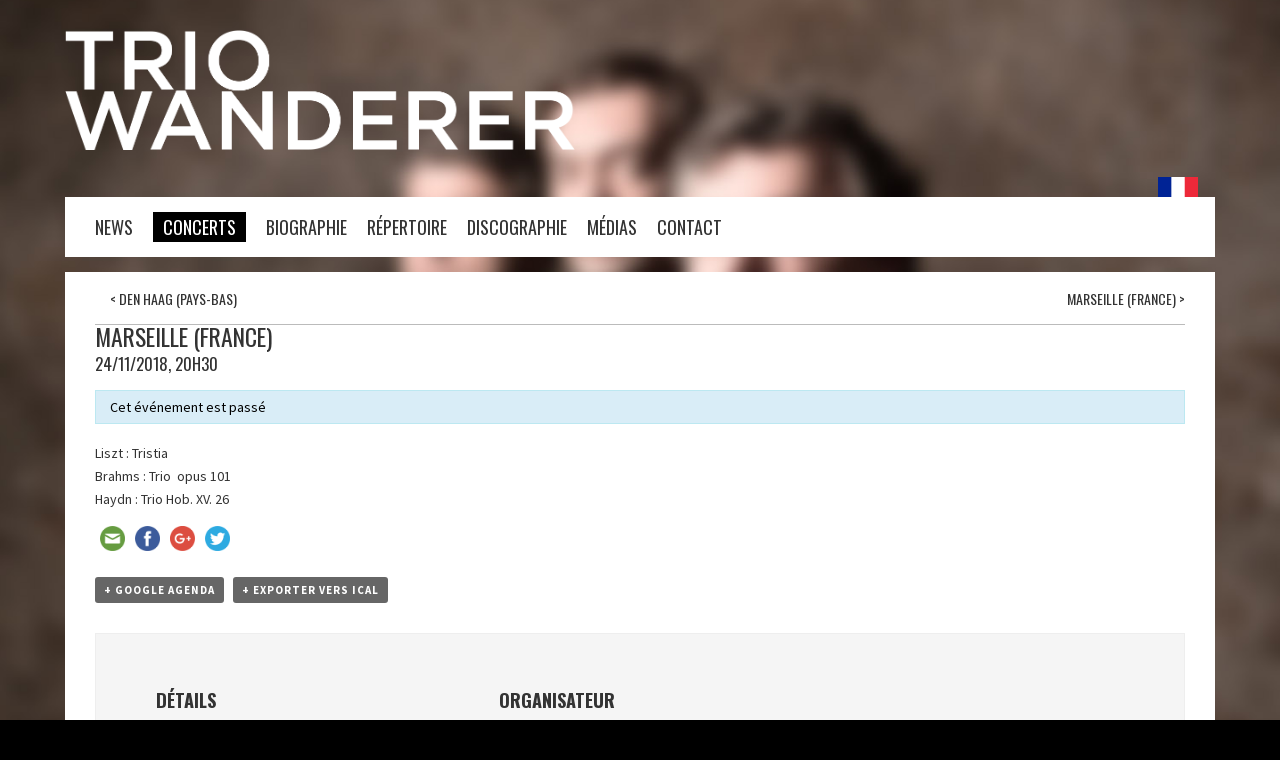

--- FILE ---
content_type: text/html; charset=UTF-8
request_url: http://www.triowanderer.fr/event/marseille-france-2/
body_size: 8224
content:
<!DOCTYPE html>
<html lang="fr-FR">
<head>
<meta charset="UTF-8" />
<meta name="viewport" content="width=device-width">
<title>MARSEILLE (France)</title>
<link rel="stylesheet" type="text/css" href="http://www.triowanderer.fr/wp-content/themes/k3/css/bootstrap.css" />
<link rel="stylesheet" type="text/css" href="http://www.triowanderer.fr/wp-content/themes/k3/style.css" />
<link rel="icon" type="image/png" href="http://www.triowanderer.fr/wp-content/uploads/2015/06/favicon.png" />
<link href='http://fonts.googleapis.com/css?family=Source+Sans+Pro:300,400,700,300italic,400italic,700italic|Oswald:400,300,700' rel='stylesheet' type='text/css'><style type="text/css">
	<!--
	body{
		font-family: "Source Sans Pro";
		background-color:#000000;
		height:100%;
		width:100%;
	}
	#comments h3 small a#cancel-comment-reply-link{
		font-family: "Source Sans Pro";
		color:#0092db;
	}
	h1, h2, h3, h4, h5, h6, .meta, #menu, .navigation, .comment-author .fn, select.responsiveMenuSelect, .events-viewlist, .tribe-events-list-separator-month, .tribe-events-back, .tribe-events-schedule, .tribe-events-calendar thead, .tribe-events-month-event-title .url, .tribe-events-list-event-title .url{
		font-family: "Oswald";
		text-transform: uppercase;
	}
	.single .repertoire ul li{
		font-family: "Oswald";
		text-transform: uppercase;
	}
	.single .repertoire ul li ul li{
		font-family: "Source Sans Pro";
		text-transform: none;
	}
	a{
		color:#0092db;
	}
	h1 a, h2 a, h3 a, h4 a, h5 a, h6 a, .post-edit-link, .navigation a, #home-menubar #menu li a, #header .menu li a{
		color:inherit;
		-o-transition:.5s;
		-ms-transition:.5s;
		-moz-transition:.5s;
		-webkit-transition:.5s;
		transition:.5s;
	}
	h1 a:hover, h2 a:hover, h3 a:hover, h4 a:hover, h5 a:hover, h6 a:hover, .post-edit-link:hover, .navigation a:hover, #home-menubar #menu li a:hover, #header #menu li a:hover{
		color:#0092db;
		text-decoration:none;
	}
	-->
</style>
<link rel="alternate" hreflang="fr-FR" href="http://www.triowanderer.fr/event/marseille-france-2/" />
<link rel='dns-prefetch' href='//w.sharethis.com' />
<link rel='dns-prefetch' href='//ajax.googleapis.com' />
<link rel='dns-prefetch' href='//s.w.org' />
<link rel="alternate" type="application/rss+xml" title="Trio Wanderer &raquo; Flux" href="http://www.triowanderer.fr/feed/" />
<link rel="alternate" type="application/rss+xml" title="Trio Wanderer &raquo; Flux des commentaires" href="http://www.triowanderer.fr/comments/feed/" />
<link rel="alternate" type="text/calendar" title="Trio Wanderer &raquo; Flux iCal" href="http://www.triowanderer.fr/events/?ical=1" />
		<script type="text/javascript">
			window._wpemojiSettings = {"baseUrl":"https:\/\/s.w.org\/images\/core\/emoji\/2.2.1\/72x72\/","ext":".png","svgUrl":"https:\/\/s.w.org\/images\/core\/emoji\/2.2.1\/svg\/","svgExt":".svg","source":{"concatemoji":"http:\/\/www.triowanderer.fr\/wp-includes\/js\/wp-emoji-release.min.js"}};
			!function(t,a,e){var r,n,i,o=a.createElement("canvas"),l=o.getContext&&o.getContext("2d");function c(t){var e=a.createElement("script");e.src=t,e.defer=e.type="text/javascript",a.getElementsByTagName("head")[0].appendChild(e)}for(i=Array("flag","emoji4"),e.supports={everything:!0,everythingExceptFlag:!0},n=0;n<i.length;n++)e.supports[i[n]]=function(t){var e,a=String.fromCharCode;if(!l||!l.fillText)return!1;switch(l.clearRect(0,0,o.width,o.height),l.textBaseline="top",l.font="600 32px Arial",t){case"flag":return(l.fillText(a(55356,56826,55356,56819),0,0),o.toDataURL().length<3e3)?!1:(l.clearRect(0,0,o.width,o.height),l.fillText(a(55356,57331,65039,8205,55356,57096),0,0),e=o.toDataURL(),l.clearRect(0,0,o.width,o.height),l.fillText(a(55356,57331,55356,57096),0,0),e!==o.toDataURL());case"emoji4":return l.fillText(a(55357,56425,55356,57341,8205,55357,56507),0,0),e=o.toDataURL(),l.clearRect(0,0,o.width,o.height),l.fillText(a(55357,56425,55356,57341,55357,56507),0,0),e!==o.toDataURL()}return!1}(i[n]),e.supports.everything=e.supports.everything&&e.supports[i[n]],"flag"!==i[n]&&(e.supports.everythingExceptFlag=e.supports.everythingExceptFlag&&e.supports[i[n]]);e.supports.everythingExceptFlag=e.supports.everythingExceptFlag&&!e.supports.flag,e.DOMReady=!1,e.readyCallback=function(){e.DOMReady=!0},e.supports.everything||(r=function(){e.readyCallback()},a.addEventListener?(a.addEventListener("DOMContentLoaded",r,!1),t.addEventListener("load",r,!1)):(t.attachEvent("onload",r),a.attachEvent("onreadystatechange",function(){"complete"===a.readyState&&e.readyCallback()})),(r=e.source||{}).concatemoji?c(r.concatemoji):r.wpemoji&&r.twemoji&&(c(r.twemoji),c(r.wpemoji)))}(window,document,window._wpemojiSettings);
		</script>
		<style type="text/css">
img.wp-smiley,
img.emoji {
	display: inline !important;
	border: none !important;
	box-shadow: none !important;
	height: 1em !important;
	width: 1em !important;
	margin: 0 .07em !important;
	vertical-align: -0.1em !important;
	background: none !important;
	padding: 0 !important;
}
</style>
<link rel='stylesheet' id='contact-form-7-css'  href='http://www.triowanderer.fr/wp-content/plugins/contact-form-7/includes/css/styles.css' type='text/css' media='all' />
<link rel='stylesheet' id='responsive-lightbox-swipebox-css'  href='http://www.triowanderer.fr/wp-content/plugins/responsive-lightbox/assets/swipebox/css/swipebox.min.css' type='text/css' media='all' />
<link rel='stylesheet' id='tribe-events-custom-jquery-styles-css'  href='http://www.triowanderer.fr/wp-content/plugins/the-events-calendar/vendor/jquery/smoothness/jquery-ui-1.8.23.custom.css' type='text/css' media='all' />
<link rel='stylesheet' id='tribe-events-calendar-style-css'  href='http://www.triowanderer.fr/wp-content/plugins/the-events-calendar/src/resources/css/tribe-events-full.min.css' type='text/css' media='all' />
<link rel='stylesheet' id='tribe-events-calendar-mobile-style-css'  href='http://www.triowanderer.fr/wp-content/plugins/the-events-calendar/src/resources/css/tribe-events-full-mobile.min.css' type='text/css' media='only screen and (max-width: 768px)' />
<link rel='stylesheet' id='wpml-legacy-horizontal-list-0-css'  href='http://www.triowanderer.fr/wp-content/plugins/sitepress-multilingual-cms/templates/language-switchers/legacy-list-horizontal/style.css' type='text/css' media='all' />
<style id='wpml-legacy-horizontal-list-0-inline-css' type='text/css'>
.wpml-ls-statics-shortcode_actions{background-color:#eeeeee;}.wpml-ls-statics-shortcode_actions, .wpml-ls-statics-shortcode_actions .wpml-ls-sub-menu, .wpml-ls-statics-shortcode_actions a {border-color:#cdcdcd;}.wpml-ls-statics-shortcode_actions a {color:#444444;background-color:#ffffff;}.wpml-ls-statics-shortcode_actions a:hover,.wpml-ls-statics-shortcode_actions a:focus {color:#000000;background-color:#eeeeee;}.wpml-ls-statics-shortcode_actions .wpml-ls-current-language>a {color:#444444;background-color:#ffffff;}.wpml-ls-statics-shortcode_actions .wpml-ls-current-language:hover>a, .wpml-ls-statics-shortcode_actions .wpml-ls-current-language>a:focus {color:#000000;background-color:#eeeeee;}
</style>
<link rel='stylesheet' id='cleaner-gallery-css'  href='http://www.triowanderer.fr/wp-content/plugins/cleaner-gallery/css/gallery.min.css' type='text/css' media='all' />
<!-- This site uses the Google Analytics by MonsterInsights plugin v5.5.4 - Universal enabled - https://www.monsterinsights.com/ -->
<script type="text/javascript">
	(function(i,s,o,g,r,a,m){i['GoogleAnalyticsObject']=r;i[r]=i[r]||function(){
		(i[r].q=i[r].q||[]).push(arguments)},i[r].l=1*new Date();a=s.createElement(o),
		m=s.getElementsByTagName(o)[0];a.async=1;a.src=g;m.parentNode.insertBefore(a,m)
	})(window,document,'script','//www.google-analytics.com/analytics.js','__gaTracker');

	__gaTracker('create', 'UA-10492496-3', 'auto');
	__gaTracker('set', 'forceSSL', true);
	__gaTracker('send','pageview');

</script>
<!-- / Google Analytics by MonsterInsights -->
<script type='text/javascript' src='http://ajax.googleapis.com/ajax/libs/jquery/1.11.0/jquery.min.js'></script>
<script type='text/javascript' src='http://www.triowanderer.fr/wp-content/plugins/responsive-lightbox/assets/swipebox/js/jquery.swipebox.min.js'></script>
<script type='text/javascript'>
/* <![CDATA[ */
var rlArgs = {"script":"swipebox","selector":"lightbox","customEvents":"","activeGalleries":"1","animation":"1","hideCloseButtonOnMobile":"0","removeBarsOnMobile":"0","hideBars":"1","hideBarsDelay":"5000","videoMaxWidth":"1080","useSVG":"1","loopAtEnd":"0"};
/* ]]> */
</script>
<script type='text/javascript' src='http://www.triowanderer.fr/wp-content/plugins/responsive-lightbox/js/front.js'></script>
<script id='st_insights_js' type='text/javascript' src='http://w.sharethis.com/button/st_insights.js?publisher=4d48b7c5-0ae3-43d4-bfbe-3ff8c17a8ae6&#038;product=simpleshare'></script>
<script type='text/javascript' src='http://www.triowanderer.fr/wp-content/plugins/the-events-calendar/vendor/jquery-resize/jquery.ba-resize.min.js'></script>
<script type='text/javascript'>
/* <![CDATA[ */
var tribe_js_config = {"permalink_settings":"\/%year%\/%monthnum%\/%day%\/%postname%\/","events_post_type":"tribe_events","events_base":"http:\/\/www.triowanderer.fr\/events\/"};
/* ]]> */
</script>
<script type='text/javascript' src='http://www.triowanderer.fr/wp-content/plugins/the-events-calendar/src/resources/js/tribe-events.min.js'></script>
<link rel='https://api.w.org/' href='http://www.triowanderer.fr/wp-json/' />
<link rel="EditURI" type="application/rsd+xml" title="RSD" href="http://www.triowanderer.fr/xmlrpc.php?rsd" />
<link rel="wlwmanifest" type="application/wlwmanifest+xml" href="http://www.triowanderer.fr/wp-includes/wlwmanifest.xml" /> 
<link rel='prev' title='MARSEILLE (France)' href='http://www.triowanderer.fr/event/marseille-france/' />
<link rel='next' title='Turin (italie)' href='http://www.triowanderer.fr/event/turin-italie/' />

<link rel="canonical" href="http://www.triowanderer.fr/event/marseille-france-2/" />
<link rel='shortlink' href='http://www.triowanderer.fr/?p=3726' />
<link rel="alternate" type="application/json+oembed" href="http://www.triowanderer.fr/wp-json/oembed/1.0/embed?url=http%3A%2F%2Fwww.triowanderer.fr%2Fevent%2Fmarseille-france-2%2F" />
<link rel="alternate" type="text/xml+oembed" href="http://www.triowanderer.fr/wp-json/oembed/1.0/embed?url=http%3A%2F%2Fwww.triowanderer.fr%2Fevent%2Fmarseille-france-2%2F&#038;format=xml" />
<script>(function(d, s, id){
                 var js, fjs = d.getElementsByTagName(s)[0];
                 if (d.getElementById(id)) {return;}
                 js = d.createElement(s); js.id = id;
                 js.src = "//connect.facebook.net/en_US/sdk.js#xfbml=1&version=v2.6";
                 fjs.parentNode.insertBefore(js, fjs);
               }(document, 'script', 'facebook-jssdk'));</script><style type="text/css">	.ssba {
									
									
									
									
								}
								.ssba img
								{
									width: 35px !important;
									padding: 5px;
									border:  0;
									box-shadow: none !important;
									display: inline !important;
									vertical-align: middle;
								}
								.ssba, .ssba a
								{
									text-decoration:none;
									border:0;
									background: none;
									
									
									
									font-weight: bold;
								}
								</style><meta name="generator" content="WPML ver:3.6.2 stt:1,4;" />
<script type="application/ld+json">
[{"@context":"http://schema.org","@type":"Event","name":"MARSEILLE (France)","description":"&lt;p&gt;Liszt : Tristia I Brahms : Trio  opus 101 I Haydn : Trio Hob. XV. 26&lt;/p&gt;\\n","url":"http://www.triowanderer.fr/event/marseille-france-2/","startDate":"2018-11-24T19:30:00+00:00","endDate":"2018-11-24T20:30:00+00:00","location":{"@type":"Place","name":"Th\u00e9\u00e2tre de la Cri\u00e9e","description":"","url":"http://www.triowanderer.fr/lieu/theatre-de-la-criee/","address":{"streetAddress":"30 quai de Rive Neuve","addressLocality":"Marseille cedex 7","postalCode":"13284","addressCountry":"France"},"telephone":"","sameAs":""},"organizer":{"@type":"Person","name":"La Folle Cri\u00e9e","description":"","url":"http://www.triowanderer.fr/organisateur/la-folle-criee?lang=en","telephone":"","email":"","sameAs":"http://www.theatre-lacriee.com"}}]
</script>		
<!-- Responsive Select CSS 
================================================================ -->
<style type="text/css" id="responsive-select-css">
.responsiveSelectContainer select.responsiveMenuSelect, select.responsiveMenuSelect{
	display:none;
}

@media (max-width: 960px) {
	.responsiveSelectContainer{
		border:none !important;
		background:none !important;
		box-shadow:none !important;
		height:auto !important;
		max-height:none !important;
		visibility:visible !important;
	}
	.responsiveSelectContainer ul, ul.responsiveSelectFullMenu, #megaMenu ul.megaMenu.responsiveSelectFullMenu{
		display: none !important;
	}
	.responsiveSelectContainer select.responsiveMenuSelect, select.responsiveMenuSelect { 
		display: inline-block; 
		width:100%;
	}
}	
</style>
<!-- end Responsive Select CSS -->

<!-- Responsive Select JS
================================================================ -->
<script type="text/javascript">
jQuery(document).ready( function($){
	$( '.responsiveMenuSelect' ).change(function() {
		var loc = $(this).find( 'option:selected' ).val();
		if( loc != '' && loc != '#' ) window.location = loc;
	});
	//$( '.responsiveMenuSelect' ).val('');
});
</script>
<!-- end Responsive Select JS -->
		
</head><body class="tribe_events-template-default single single-tribe_events postid-3726 tribe-no-js tribe-filter-live events-single tribe-events-style-full tribe-theme-k3 tribe-events-page-template">
<div id="wrapper" class="hfeed">
	<header id="header" role="banner">
		<section id="branding">
		<div id="site-title"><a href="http://www.triowanderer.fr/" title="Trio Wanderer" rel="home"><img src="http://www.triowanderer.fr/wp-content/uploads/2015/06/logo_wanderer.png" alt="" /></a></div>
		<div class="clear"></div>
		</section>
		
<div class="lang_sel_list_horizontal wpml-ls-statics-shortcode_actions wpml-ls wpml-ls-legacy-list-horizontal" id="lang_sel_list">
	<ul><li class="icl-fr wpml-ls-slot-shortcode_actions wpml-ls-item wpml-ls-item-fr wpml-ls-current-language wpml-ls-first-item wpml-ls-last-item wpml-ls-item-legacy-list-horizontal">
				<a href="http://www.triowanderer.fr/event/marseille-france-2/" class="lang_sel_sel"><img class="wpml-ls-flag iclflag" src="http://www.triowanderer.fr/wp-content/uploads/flags/FR-flag.png" alt="fr" title="Français"></a>
			</li></ul>
</div>		<nav id="menu" role="navigation">
		<div class="responsiveSelectContainer"><ul id="menu-menu-fr-1" class="menu responsiveSelectFullMenu"><li class="menu-item menu-item-type-post_type menu-item-object-page current_page_parent menu-item-726"><a href="http://www.triowanderer.fr/news/">News</a></li>
<li class="menu-item-object-events menu-item menu-item-type-custom menu-item-object-custom menu-item-252"><a href="/events/?lang=fr">Concerts</a></li>
<li class="menu-item-object-biography menu-item menu-item-type-post_type menu-item-280"><a href="http://www.triowanderer.fr/biography/trio-wanderer/">Biographie</a></li>
<li class="menu-item-object-repertoire menu-item menu-item-type-post_type menu-item-712"><a href="http://www.triowanderer.fr/repertoire/classical/">Répertoire</a></li>
<li class="menu-item-object-discography menu-item menu-item-type-custom menu-item-object-custom menu-item-251"><a href="/discography/?lang=fr">Discographie</a></li>
<li class="menu-item-object-gallery menu-item menu-item-type-post_type menu-item-424"><a href="http://www.triowanderer.fr/gallery/photos/">Médias</a></li>
<li class="menu-item menu-item-type-post_type menu-item-object-page menu-item-307"><a href="http://www.triowanderer.fr/contact/">Contact</a></li>
</ul><select class="responsiveMenuSelect"><option value="" >Menu</option><option  id="menu-item-726" value="http://www.triowanderer.fr/news/">News</option>
<option  id="menu-item-252" value="/events/?lang=fr">Concerts</option>
<option  id="menu-item-280" value="http://www.triowanderer.fr/biography/trio-wanderer/">Biographie</option>
<option  id="menu-item-712" value="http://www.triowanderer.fr/repertoire/classical/">Répertoire</option>
<option  id="menu-item-251" value="/discography/?lang=fr">Discographie</option>
<option  id="menu-item-424" value="http://www.triowanderer.fr/gallery/photos/">Médias</option>
<option  id="menu-item-307" value="http://www.triowanderer.fr/contact/">Contact</option>
</select></div>		</nav>
	</header>

	<div id="container">
<div id="tribe-events-pg-template">
	<div id="tribe-events" class="tribe-no-js" data-live_ajax="1" data-datepicker_format="4" data-category="" data-featured=""><div class="tribe-events-before-html"></div><span class="tribe-events-ajax-loading"><img class="tribe-events-spinner-medium" src="http://www.triowanderer.fr/wp-content/plugins/the-events-calendar/src/resources/images/tribe-loading.gif" alt="Chargement Évènements" /></span>	
<div id="tribe-events-content" class="tribe-events-single vevent hentry">

	<nav id="nav-above" class="navigation" role="navigation">
		<div class="nav-previous"><a href="http://www.triowanderer.fr/event/den-haag-pays-bas/"><span><</span> Den Haag (Pays-Bas)</a></div>
		<div class="nav-next"><a href="http://www.triowanderer.fr/event/marseille-france/">MARSEILLE (France) <span>></span></a></div>
	</nav>
	<div class="border-horizontal"></div>

	<h1 class="tribe-events-single-event-title summary entry-title">MARSEILLE (France)</h1>
	<div class="tribe-events-schedule updated published tribe-clearfix">
		<h3>
		    <span class="date-start dtstart">
		        24/11/2018, 20h30		        <span class="value-title" title="24/11/2018, 20h30"></span>
		    </span>
		</h3>
					</div>

	<div class="tribe-events-notices"><ul><li>Cet événement est passé</li></ul></div>
			<div id="post-3726" class="post-3726 tribe_events type-tribe_events status-publish hentry">
			<!-- Event featured image, but exclude link -->
			
			<!-- Event content -->
						<div class="tribe-events-single-event-description tribe-events-content entry-content description">
				<p>Liszt : Tristia<br />
Brahms : Trio  opus 101<br />
Haydn : Trio Hob. XV. 26</p>
<!-- Simple Share Buttons Adder (6.3.4) simplesharebuttons.com --><div class="ssba ssba-wrap"><div style="text-align:left"><a data-site="email" class="ssba_email_share" href="mailto:?subject=MARSEILLE%20(France)&#038;body=%20http://www.triowanderer.fr/event/marseille-france-2/"><img src="http://www.triowanderer.fr/wp-content/plugins/simple-share-buttons-adder/buttons/somacro/email.png" title="Email" class="ssba ssba-img" alt="Email this to someone" /></a><a href="http://www.facebook.com/sharer.php?u=http://www.triowanderer.fr/event/marseille-france-2/" onclick="__gaTracker('send', 'event', 'outbound-article', 'http://www.facebook.com/sharer.php?u=http://www.triowanderer.fr/event/marseille-france-2/', '');" data-site="" class="ssba_facebook_share"><img src="http://www.triowanderer.fr/wp-content/plugins/simple-share-buttons-adder/buttons/somacro/facebook.png" title="Facebook" class="ssba ssba-img" alt="Share on Facebook" /></a><a href="https://plus.google.com/share?url=http://www.triowanderer.fr/event/marseille-france-2/" onclick="__gaTracker('send', 'event', 'outbound-article', 'https://plus.google.com/share?url=http://www.triowanderer.fr/event/marseille-france-2/', '');" data-site="" class="ssba_google_share"><img src="http://www.triowanderer.fr/wp-content/plugins/simple-share-buttons-adder/buttons/somacro/google.png" title="Google+" class="ssba ssba-img" alt="Share on Google+" /></a><a href="http://twitter.com/share?url=http://www.triowanderer.fr/event/marseille-france-2/&amp;text=MARSEILLE+%28France%29+" onclick="__gaTracker('send', 'event', 'outbound-article', 'http://twitter.com/share?url=http://www.triowanderer.fr/event/marseille-france-2/&amp;text=MARSEILLE+%28France%29+', '');" data-site="" class="ssba_twitter_share"><img src="http://www.triowanderer.fr/wp-content/plugins/simple-share-buttons-adder/buttons/somacro/twitter.png" title="Twitter" class="ssba ssba-img" alt="Tweet about this on Twitter" /></a></div></div>			</div>
			<!-- .tribe-events-single-event-description -->
			<div class="tribe-events-cal-links"><a class="tribe-events-gcal tribe-events-button" href="http://www.google.com/calendar/event?action=TEMPLATE&#038;text=MARSEILLE+%28France%29&#038;dates=20181124T203000/20181124T213000&#038;details=Liszt+%3A+Tristia%0ABrahms+%3A+Trio%C2%A0+opus+101%0AHaydn+%3A+Trio+Hob.+XV.+26+%0A&#038;location=30+quai+de+Rive+Neuve%2C+Marseille+cedex+7%2C+13284%2C+France&#038;trp=false&#038;sprop=website:http://www.triowanderer.fr&#038;ctz=Europe%2FParis" title="Ajouter à Google Agenda">+ Google Agenda</a><a class="tribe-events-ical tribe-events-button" href="http://www.triowanderer.fr/event/marseille-france-2/?ical=1" title="Télécharger le fichier .ics" >+ Exporter vers iCal</a></div><!-- .tribe-events-cal-links -->
			<!-- Event meta -->
						
	<div class="tribe-events-single-section tribe-events-event-meta primary tribe-clearfix">


<div class="tribe-events-meta-group tribe-events-meta-group-details">
	<h3 class="tribe-events-single-section-title"> Détails </h3>
	<dl>

		
			<dt> Date : </dt>
			<dd>
				<abbr class="tribe-events-abbr updated published dtstart" title="2018-11-24"> 24/11/2018 </abbr>
			</dd>

			<dt> Heure : </dt>
			<dd><abbr class="tribe-events-abbr updated published dtstart" title="2018-11-24">
					20h30				</abbr></dd>

		
		
		
		
					<dt> Site Web : </dt>
			<dd class="tribe-events-event-url"> <a href="http://www.theatre-lacriee.com" target="_self">http://www.theatre-lacriee.com</a> </dd>
		
			</dl>
</div>
<div class="tribe-events-meta-group tribe-events-meta-group-organizer">
	<h3 class="tribe-events-single-section-title"> Organisateur </h3>
	<dl>
		
		<dd class="fn org"> La Folle Criée </dd>

		
		
					<dt> Site Web : </dt>
			<dd class="url"> <a href="http://www.theatre-lacriee.com" target="_self">www.theatre-lacriee.com</a> </dd>
		
			</dl>
</div>
	</div>


			<div class="tribe-events-single-section tribe-events-event-meta secondary tribe-clearfix">
		
<div class="tribe-events-meta-group tribe-events-meta-group-venue">
	<h3 class="tribe-events-single-section-title"> Lieu </h3>
	<dl>
		
		<dd class="author fn org"> Théâtre de la Criée </dd>

		<dd class="location"><address class="tribe-events-address"><span class="adr">

<span class="street-address">30 quai de Rive Neuve</span><span class="delimiter">,</span>  <span class="locality">Marseille cedex 7</span><span class="delimiter">,</span>  <span class="postal-code">13284</span> <span class="country-name">France</span></span></address> <a class="tribe-events-gmap" href="http://maps.google.com/maps?f=q&#038;source=s_q&#038;hl=en&#038;geocode=&#038;q=30+quai+de+Rive+Neuve+Marseille+cedex+7+13284+France" title="Cliquez pour voir une carte Google Maps" target="_blank">+ Google Map</a> </dd>
		
		
			</dl>
</div>
<div class="tribe-events-venue-map">
	<div id="tribe-events-gmap-0" style="height: 350px; width: 100%"></div><!-- #tribe-events-gmap-0 -->
</div>			</div>
						</div> <!-- #post-x -->
			
	<!-- Event footer -->
	<div id="tribe-events-footer">
		<!-- Navigation -->
		<h3 class="tribe-events-visuallyhidden">Navigation Évènement</h3>
	</div>
	<!-- #tribe-events-footer -->

</div><!-- #tribe-events-content -->
	<div class="tribe-events-after-html"></div></div><!-- #tribe-events -->
<!--
This calendar is powered by %1$s.
http://m.tri.be/18wn
-->
</div> <!-- #tribe-events-pg-template -->
<div class="clear"></div>
</div>
<footer id="footer" role="contentinfo">
	<div id="social">
		<a href="https://www.facebook.com/pages/Trio-Wanderer/129680715614"><img src="/wp-content/plugins/simple-share-buttons-adder/buttons/somacro/facebook.png" alt="facebook"/></a>	</div>
	<div id="copyright">
		&copy; 2026 <a href="http://www.francoissechet.com/">François Sechet</a>	</div>
</footer>
</div>
		<script>
		( function ( body ) {
			'use strict';
			body.className = body.className.replace( /\btribe-no-js\b/, 'tribe-js' );
		} )( document.body );
		</script>
		<script type='text/javascript'> /* <![CDATA[ */var tribe_l10n_datatables = {"aria":{"sort_ascending":": activate to sort column ascending","sort_descending":": activate to sort column descending"},"length_menu":"Show _MENU_ entries","empty_table":"No data available in table","info":"Showing _START_ to _END_ of _TOTAL_ entries","info_empty":"Showing 0 to 0 of 0 entries","info_filtered":"(filtered from _MAX_ total entries)","zero_records":"No matching records found","search":"Search:","pagination":{"all":"All","next":"Suivant","previous":"Previous"},"select":{"rows":{"0":"","_":": Selected %d rows","1":": Selected 1 row"}},"datepicker":{"dayNames":["dimanche","lundi","mardi","mercredi","jeudi","vendredi","samedi"],"dayNamesShort":["dim","lun","mar","mer","jeu","ven","sam"],"dayNamesMin":["D","L","M","M","J","V","S"],"monthNames":["janvier","f\u00e9vrier","mars","avril","mai","juin","juillet","ao\u00fbt","septembre","octobre","novembre","d\u00e9cembre"],"monthNamesShort":["janvier","f\u00e9vrier","mars","avril","mai","juin","juillet","ao\u00fbt","septembre","octobre","novembre","d\u00e9cembre"],"nextText":"Suivant","prevText":"Pr\u00e9c\u00e9dent","currentText":"Aujourd&#039;hui ","closeText":"Termin\u00e9"}};/* ]]> */ </script><script type='text/javascript' src='http://www.triowanderer.fr/wp-content/plugins/contact-form-7/includes/js/jquery.form.min.js'></script>
<script type='text/javascript'>
/* <![CDATA[ */
var _wpcf7 = {"recaptcha":{"messages":{"empty":"Merci de confirmer que vous n\u2019\u00eates pas un robot."}},"cached":"1"};
/* ]]> */
</script>
<script type='text/javascript' src='http://www.triowanderer.fr/wp-content/plugins/contact-form-7/includes/js/scripts.js'></script>
<script type='text/javascript' src='http://www.triowanderer.fr/wp-content/plugins/simple-share-buttons-adder/js/ssba.min.js'></script>
<script type='text/javascript' src='http://www.triowanderer.fr/wp-includes/js/wp-embed.min.js'></script>
<script type='text/javascript'>
/* <![CDATA[ */
var icl_vars = {"current_language":"fr","icl_home":"http:\/\/www.triowanderer.fr","ajax_url":"http:\/\/www.triowanderer.fr\/wp-admin\/admin-ajax.php","url_type":"3"};
/* ]]> */
</script>
<script type='text/javascript' src='http://www.triowanderer.fr/wp-content/plugins/sitepress-multilingual-cms/res/js/sitepress.js'></script>
<script type='text/javascript' src='https://maps.google.com/maps/api/js'></script>
<script type='text/javascript'>
/* <![CDATA[ */
var tribeEventsSingleMap = {"addresses":[{"address":"30 quai de Rive Neuve Marseille cedex 7 13284 France ","title":"Th\u00e9\u00e2tre de la Cri\u00e9e"}],"zoom":"10","pin_url":""};
/* ]]> */
</script>
<script type='text/javascript' src='http://www.triowanderer.fr/wp-content/plugins/the-events-calendar/src/resources/js/embedded-map.min.js'></script>
<script type="text/css" id="tmpl-tribe_customizer_css">.tribe-events-list .tribe-events-loop .tribe-event-featured,
				.tribe-events-list #tribe-events-day.tribe-events-loop .tribe-event-featured,
				.type-tribe_events.tribe-events-photo-event.tribe-event-featured .tribe-events-photo-event-wrap,
				.type-tribe_events.tribe-events-photo-event.tribe-event-featured .tribe-events-photo-event-wrap:hover {
					background-color: #0ea0d7;
				}

				#tribe-events-content table.tribe-events-calendar .type-tribe_events.tribe-event-featured {
					background-color: #0ea0d7;
				}

				.tribe-events-list-widget .tribe-event-featured,
				.tribe-events-venue-widget .tribe-event-featured,
				.tribe-mini-calendar-list-wrapper .tribe-event-featured,
				.tribe-events-adv-list-widget .tribe-event-featured .tribe-mini-calendar-event {
					background-color: #0ea0d7;
				}

				.tribe-grid-body .tribe-event-featured.tribe-events-week-hourly-single {
					background-color: rgba(14,160,215, .7 );
					border-color: #0ea0d7;
				}

				.tribe-grid-body .tribe-event-featured.tribe-events-week-hourly-single:hover {
					background-color: #0ea0d7;
				}</script><style type="text/css" id="tribe_customizer_css">.tribe-events-list .tribe-events-loop .tribe-event-featured,
				.tribe-events-list #tribe-events-day.tribe-events-loop .tribe-event-featured,
				.type-tribe_events.tribe-events-photo-event.tribe-event-featured .tribe-events-photo-event-wrap,
				.type-tribe_events.tribe-events-photo-event.tribe-event-featured .tribe-events-photo-event-wrap:hover {
					background-color: #0ea0d7;
				}

				#tribe-events-content table.tribe-events-calendar .type-tribe_events.tribe-event-featured {
					background-color: #0ea0d7;
				}

				.tribe-events-list-widget .tribe-event-featured,
				.tribe-events-venue-widget .tribe-event-featured,
				.tribe-mini-calendar-list-wrapper .tribe-event-featured,
				.tribe-events-adv-list-widget .tribe-event-featured .tribe-mini-calendar-event {
					background-color: #0ea0d7;
				}

				.tribe-grid-body .tribe-event-featured.tribe-events-week-hourly-single {
					background-color: rgba(14,160,215, .7 );
					border-color: #0ea0d7;
				}

				.tribe-grid-body .tribe-event-featured.tribe-events-week-hourly-single:hover {
					background-color: #0ea0d7;
				}</style>
<script type="text/javascript" language="javascript">
<!--
var posY = "center";
var posX = "center";
-->
</script>
<script src="http://www.triowanderer.fr/wp-content/themes/k3/scripts/background.min.js" type="text/javascript"></script>
<script type="text/javascript">
	$.anystretch("http://www.triowanderer.fr/wp-content/uploads/2015/06/wanderer-2012-blur-1.jpg");
</script>
</body>
</html>

--- FILE ---
content_type: text/css
request_url: http://www.triowanderer.fr/wp-content/themes/k3/style.css
body_size: 3920
content:
/*
Theme Name: K3
Theme URI:
Author: Francois Sechet
Author URI: http://www.francoissechet.com/
Description:
Version: 1.0
Text Domain:
*/

/* Meyerweb reset */

html, body, div, span, applet, object, iframe,
h1, h2, h3, h4, h5, h6, p, blockquote, pre,
a, abbr, acronym, address, big, cite, code,
del, dfn, em, img, ins, kbd, q, s, samp,
small, strike, strong, sub, sup, tt, var,
b, u, i, center,
dl, dt, dd, ol, ul, li,
fieldset, form, label, legend,
table, caption, tbody, tfoot, thead, tr, th, td,
article, aside, canvas, details, embed,
figure, figcaption, footer, header, hgroup,
menu, nav, output, ruby, section, summary,
time, mark, audio, video {
	margin: 0;
	padding: 0;
	border: 0;
	font-size: 100%;
	font: inherit;
	vertical-align: baseline;
	text-align: left;
}
/* HTML5 display-role reset for older browsers */
article, aside, details, figcaption, figure,
footer, header, hgroup, menu, nav, section {
	display: block;
}
body {
	line-height: 1;
}
ol, ul {
	list-style: none;
}
blockquote, q {
	quotes: none;
}
blockquote:before, blockquote:after,
q:before, q:after {
	content: '';
	content: none;
}
table {
	border-collapse: collapse;
	border-spacing: 0;
}


/* WORDPRESS RESET */
article,aside,details,figcaption,figure,footer,header,hgroup,menu,nav,section{display:block}.clear{clear:both;}
.sticky{}.bypostauthor{}.wp-caption{}.wp-caption-text{}.gallery-caption{}.alignright{}.alignleft{}.aligncenter{}

.alignleft{
	text-align: left;
}
.alignright{
	text-align: right;
}
.aligncenter{
	text-align: center;
}


/* TYPOGRAPHIE */
body{
	margin-bottom:16px;
	font-size:14px;
	line-height:16px;
	text-align: justify;
}
a{
	color:inherit;
	text-decoration: none;
}
a:hover{
	text-decoration: underline;
}
h1{
	font-size:40px;
	line-height: 60px;
	margin-bottom:18px;
}
h2{
	font-size:32px;
	line-height: 48px;
	margin-bottom:18px;
}
h3{
	font-size:26px;
	line-height: 32px;
	margin-bottom:16px;
}

p{
	margin-bottom:16px;
	font-size:14px;
	line-height:16px;
	text-align: justify;
}
blockquote {
	font-style: italic;
	margin: 0.25em 0;
	padding: 0.25em 40px;
	position: relative;
}

blockquote:before {
	display: block;
	content: "\201C";
	font-size: 80px;
	position: absolute;
	left: -10px;
	top: 15px;
	color: #7a7a7a;
}

blockquote cite {
	color: #999999;
	font-size: 14px;
	display: block;
	margin-top: 5px;
}

blockquote cite:before {
	content: "\2014 \2009";
}
strong, b, strong *, b * { font-weight: bold !important; }
em, i, em *, i * { font-style: italic !important; }


/* PLAYLIST */
.wp-playlist{
	display: block;
	clear:left;
}


/* PAGE STRUCTURE */
#wrapper, #home-wrapper{
	width:1150px;
	left:50%;
	margin-left:-575px;
	position:absolute;
}
#header{
	position:relative;
	margin-bottom:15px;
}
#site-title{
	padding:30px 0;
}
#site-title img{
	max-height:120px;
	max-width:60%;
	text-align: center;
}
#menu{
	background-color:#fff;
	padding:15px 30px;
}
#container{
	background-color:#fff;
	position:relative;
	padding:0 30px 30px 30px;
}
#footer{
	position:relative;
	bottom:0;
	padding:10px;
	color:#fff;
	font-size:12px;
	margin:auto;
}
#footer #social{
	float:right;
}
#footer #social img{
	margin:0 5px;
	height:30px;
	width:30px;
}
.half{
	width:50%;
	float:left;
}
.half p{
	margin-right:20px;
}
.half.last{
	width:50%;
	clear:right;
}


.floatright{
	float:right;
}
.clearright{
	clear:right;
}
.floatleft{
	float:left;
}
.clearleft{
	clear:left;
}

.featured-image{
	padding-right:30px;
}

.gallery{
	margin-bottom: 20px !important;
}
.gallery dl.gallery-item{
	float:left;
	width:auto;
}
.gallery br{
	display:none;
}
.gallery-icon{
	margin-bottom:15px;
}

.border-horizontal{
	border-bottom:1px solid #bbb;
	width:100%;
	margin-bottom: 0px;
}
.meta .floatright{
	padding-top:20px;
}
article{
	padding-top:20px;
}


/* SSBA */
.ssba{
	clear:both;
}
.forcessba .ssba{
	display:block;
}



/* MENU */
#header .menu, #home-menubar .menu{
	font-size:18px;
	line-height: 30px;
	min-height:30px;
}
#header .menu ul, #home-menubar .menu ul{ /* container class first unordered list */
	float:none;
}
#header .menu ul ul, ##home-menubar .menu ul ul { /* unordered list within an unordered list */

}
#header .menu li, #home-menubar .menu li { /* each navigation item */
	float:left;
	margin-right:20px;
}
#header .menu li a, #home-menubar .menu li a { /* each navigation item anchor */
	text-decoration: none;
}
#home-menubar{
	position:absolute;
	bottom:0;
}

.current_page_item,
.current-menu-item,
.current-cat,
.single-post .menu-item-object-blog,
.single-biography .menu-item-object-biography,
.single-repertoire .menu-item-object-repertoire,
.single-media .menu-item-object-media,
.post-type-archive-discography .menu-item-object-discography,
.single-discography .menu-item-object-discography,
.single-download .menu-item-object-download,
.single-gallery .menu-item-object-gallery,
.tribe-events-page-template .menu-item-object-events{ /* Class for Current Page */
	background-color: #000;
	color:#ffffff;
	padding:0 10px;
}
.menu-item-type-taxonomy{} /* Class for a Category */
.menu-item-type-post_type{} /* Class for Pages */
.menu-item-type-custom{} /* Class for any custom item that you added */
.menu-item-home{} /* Class for the Home Link */

select.responsiveMenuSelect{
	background: #000;
	background-image:url(images/menu.png);
	background-repeat:no-repeat;
	background-position:right center;
	outline: none;
	color:#fff;
	font-size:18px;
	border: 0px solid #bbb;
	padding:0 10px;
	border-radius: 2px;
	height: 30px;
	-webkit-appearance: none;
	-moz-appearance: none;
	appearance: none;
}


/* SEARCHFORM */
#searchform input[type="submit"]#searchsubmit {
	font: inherit;
	width:100px;
	height:30px;
	background-color:#fff;
	border:1px solid #bbb;
}

/* NAVIGATION */
#nav-above{
	height:50px;
	clear:both;
	margin-left:15px;
}
.nav-previous, .nav-next{
	line-height:30px;
	padding-top: 10px;
}
.nav-previous{
	float:left;
}
.nav-next{
	float:right;
}


/* PAGE */
.hentry.page{
	padding:20px 0 0 0 ;
	min-height:300px;
}


/* DISCOGRAPHY */
.post-type-archive-discography .ssba{
	display:none;
}
.post-type-archive-discography a img:hover{
	border:5px solid #000;
	-moz-box-sizing:border-box;
	-webkit-box-sizing:border-box;
	box-sizing:border-box;
}
.post-type-archive-discography #site-title a img, .post-type-archive-discography a img.iclflag{
	border:none;
	-moz-box-sizing:border-box;
	-webkit-box-sizing:border-box;
	box-sizing:border-box;
}
.post-type-archive-discography .entry-summary p{
	width:auto;
	height:auto;
	text-align: left;
}
.post-type-archive-discography h2.entry-title{
	margin:0;
	font-size: 26px;
	line-height: 32px;
}
.post-type-archive-discography .discography-subtext {
	height:200px;
	margin-top:5px;
	overflow: hidden;
}
.single-discography .featured-image{
	margin-bottom:20px;
}
.single-discography .featured-image img{
	width:350px;
	height:350px;
}


/* BLOG */
.hentry.post{
	border-top:1px solid #bbb;
	padding:20px 0 0 0 ;
	min-height:300px;
}
.blog .entry-content{
	margin-left:330px;
}



/* BIOGRAPHY */
.members-list{
	margin-right:20px;
	line-height: 50px;
	display:block;
	float:left;
}



/* REPERTOIRE */
.single .repertoire ul{
	clear:both;
	margin-bottom:20px;
}
.single .repertoire ul li{
	float:left;
}
.single .repertoire ul li ul{
	float:right;
	margin-left:20px;
}
.single .repertoire ul li ul li{
	float:none;
}

/* DOWNLOAD */

.single-download .ssba{
	display:none;
}


/* CONTACT */
.wpcf7-form input[type="text"],
.wpcf7-form input[type="email"]{
	margin-top:10px;
	height:30px;
	width:240px;
	padding:5px 10px;
	font-size: 14px;
	line-height: 30px;
	font-family: inherit;
	border:1px solid #BBB;
}
.wpcf7-form textarea{
	border:1px solid #333;
	margin-top:10px;
	width:240px;
	padding:5px 10px;
	font-size: 14px;
	font-family: inherit;
	border:1px solid #BBB;
}
.wpcf7-form input[type="submit"]{
	margin-top:10px;
	height:40px;
	width:auto;
	padding:5px 40px;
	font-size: 14px;
	line-height: 30px;
	font-family: inherit;
	border:1px solid #48c129;
	background:#48c129;
	color:#FFF;
}


/* ATTACHMENTS */
.full-attachments{
}
.sidebar-attachments{
	float:right;
	width:200px;
	margin:80px 20px 0 20px;
	position:absolute;
	bottom:0;
	right:0;
}
.attachments .attachment-thumb img, .attachments .attachment-thumb{
	float:left;
	max-height: 80px;
	max-width:80px;
	margin-right:10px;
}
.full-attachments li{
	float:left;
	width:350px;
	min-height:100px;
}

/* COMMENTS */

#comments{
	border-top:1px solid #bbb;
	margin-top:20px;
	padding-top:20px;
}
#comments p, #comments .reply, #comments .commentmetadata, #comments .says{
	font-size:12px;
}
#comments .says{
	text-transform:lowercase;
}

#comments .comment-body{
	padding-bottom: 20px;
}
#comments .comment-author img{
	float:left;
	margin-right:20px;
	width:50px;
	height:50px;
}
#comments .commentmetadata{
	margin-bottom:20px;
}
#comments .comment-body p, .reply{
	margin-left:70px;
}
#comments .comment ul.children{
	padding-left:30px;
	background-color:#F5F5F5;
	padding:20px 0 10px 30px;
	border-top:1px solid #bbb;
}
#comments .comment ul.children .depth-2{
	border-top:none;
}
#comments .comment.thread-even, #comments .comment.thread-odd{
	border-bottom: 1px solid #bbb;
	margin-bottom: 20px;
}
#comments h3 small a#cancel-comment-reply-link{
	text-transform: lowercase;
	clear:left;
	font-size: 12px;
	display:block;
}

/* CALENDAR */
/* divers */
.tribe-events-notices{
	border-radius:0 !important;
	color:#000 !important;
	text-shadow:none !important;
}
#tribe-events-pg-template{
	margin:0 !important;
	max-width:100% !important;
}


/* top bar */
.tribe-bar-views-inner label{
	float:left;
}
.tribe-events-back{
	height:50px;
	line-height: 50px;
	width:100%;
	border-top: 1px solid #bbb;
	clear:both;
}
.tribe-bar-disabled{
	clear:both !important;
	width:100%;
}
.divider-event-views{
	margin:0 10px;
}
.events-viewlist{
	margin:0;
	float:right;
	padding:0;
	line-height:30px;
}
#tribe-events .border-horizontal{
}



/* single */
.tribe-events-meta-group{
	padding:0 30px !important;
}
.tribe-events-schedule, .tribe-events-divider{
	vertical-align: middle !important;
	font-weight: normal !important;
	margin:0 !important;
}


/* list */
#tribe-events-content.tribe-events-list{
	margin:0 !important;
}
.tribe-events-list .time-details, .tribe-events-list .tribe-events-venue-details{
	font-size:14px !important;
	line-height: 1em !important;
}
.tribe-bar-views-list{
	display:none !important;
}
.tribe-events-list-separator-month{
	background:none !important;
	font-size:32px !important;
	font-weight: normal !important;
}
.tribe-events-event-meta{
	background-color:#F5F5F5 !important;
	padding:30px;
	font-weight: normal !important;
}
.events-list .time-details{
	font-weight: bold !important;
}
.events-list .tribe-events-venue-details, .events-list .tribe-events-address{
	font-style: italic !important;
}
h2.tribe-events-list-event-title{
	font-size: 24px !important;
}

/* month */
.tribe-events-list-separator-month{
	font-size:24px;
	text-align:center !important;
	margin:auto !important;
}
#tribe-bar-collapse-toggle{
	display:none;
}
#tribe-events-content h1.tribe-events-page-title{
	clear:left;
	text-align: center;
	margin-top:20px;
	font-size:40px;
	line-height: 40px;
	margin-bottom:0px;
}
#tribe-events-content{
	margin-bottom:0 !important;
}

/* language */
#lang_sel_list ul{
	float:right !important;
	background:none !important;
	border:none !important;
	margin-top:-13px !important;
}
#lang_sel_list ul li{
	margin-top:-20px !important;
	background:none !important;
	display:inline-block;
}
#lang_sel_list ul li img.iclflag{
	width:40px !important;
	height:20px !important;
}
#lang_sel_list ul li a{
	background: none !important;
	text-decoration: none !important;
}


/* MEDIA QUERIES */
@media  screen and (min-width : 1150px) {
	#wrapper{
		width:1150px;
		left:50%;
		margin-left:-575px;
	}
	#home-menubar{
		width:1150px;
		left:50%;
		margin-left:-575px;
	}

	.discography-archive-content-1,
	.discography-archive-content-2,
	.discography-archive-content-3,
	.discography-archive-content-5,
	.discography-archive-content-6,
	.discography-archive-content-7,
	.discography-archive-content-9,
	.discography-archive-content-10{
		margin-right:20px;
	}

}
@media  screen and (max-width : 1149px){
	#wrapper, #home-menubar{
		width:950px;
		margin-left:-475px;
		left:50%;
	}
	.featured-image{
		clear:both;
		padding-right:20px;
	}
	#header .menu{
		font-size:16px;
	}
}
@media  screen and (min-width : 993px) and (max-width : 1149px){

}
@media  screen and (max-width : 992px){
	#wrapper, #home-menubar, #home-wrapper{
		width:730px;
		margin-left:-365px;
		left:50%;
	}
}
@media  screen and (min-width : 769px) and (max-width : 992px){

}
@media  screen and (max-width : 768px){
	#header{
		width:100%;
	}
	#wrapper{
		margin-left:0;
		left:0;
		width:100%;
		min-width: 420px;
	}
	#home-wrapper{
		margin-left:0;
		left:0;
		width:100%;
	}
	#home-menubar{
		width:100%;
		margin:0;
		left:0;
	}
	.discography-archive-content-1, .discography-archive-content-2, .discography-archive-content-3, .discography-archive-content-4, .discography-archive-content-5, .discography-archive-content-6, .discography-archive-content-7, .discography-archive-content-8, .discography-archive-content-9, .discography-archive-content-10{
		height:auto;
	}
	.post-type-archive-discography .entry-summary p{
		width:100%;
		height:auto;
	}
	.single-discography .featured-image img{
		width:100%;
		height:100%;
	}
	.half, .half.last{
		width:100%;
		clear:both;
	}
	#lang_sel_list ul li{
		margin-top:-13px !important;
	}
	#lang_sel_list ul li img.iclflag{
		width:60px;
		height:30px;
	}

}

@viewport {
   width: device-width;
   zoom: 1;
}

.wpml-ls-statics-shortcode_actions, .wpml-ls-statics-shortcode_actions .wpml-ls-sub-menu, .wpml-ls-statics-shortcode_actions a {
  border: none !important;
}
.wpml-ls-statics-shortcode_actions {
  background: none !important;
}

--- FILE ---
content_type: text/plain
request_url: https://www.google-analytics.com/j/collect?v=1&_v=j102&a=1026820942&t=pageview&_s=1&dl=http%3A%2F%2Fwww.triowanderer.fr%2Fevent%2Fmarseille-france-2%2F&ul=en-us%40posix&dt=MARSEILLE%20(France)&sr=1280x720&vp=1280x720&_u=YEBAAUABCAAAACAAI~&jid=1280187657&gjid=1994706190&cid=1702557639.1769399062&tid=UA-10492496-3&_gid=2137275527.1769399062&_r=1&_slc=1&z=1458984377
body_size: -285
content:
2,cG-6XJCVRLDS5